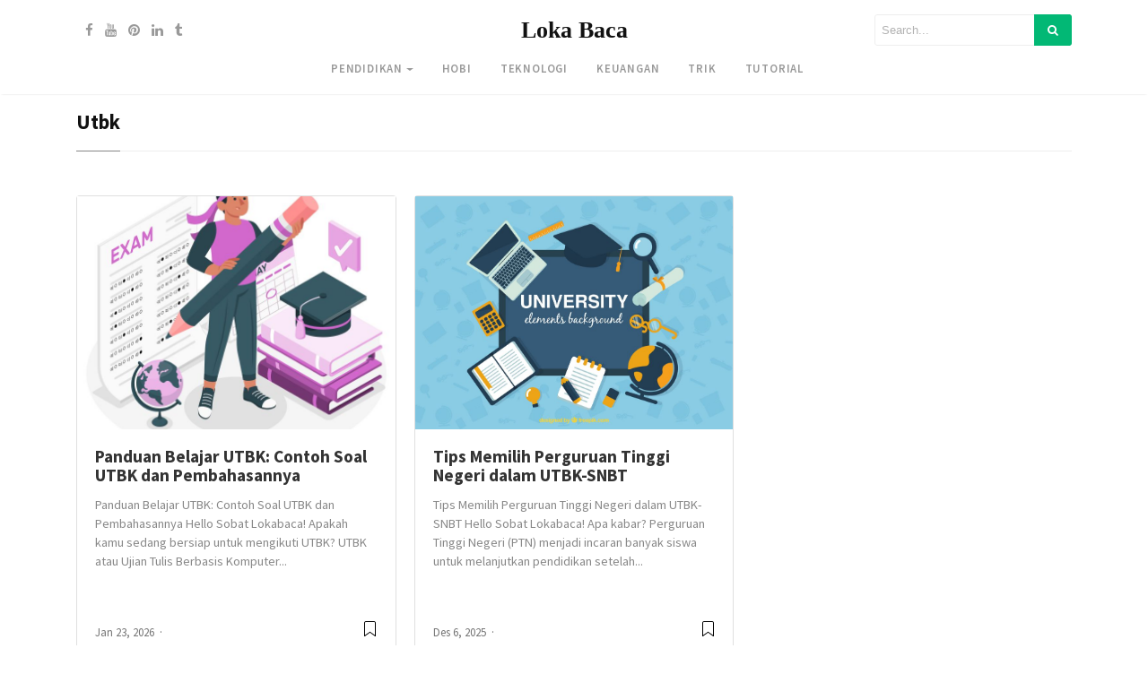

--- FILE ---
content_type: text/css
request_url: https://lokabaca.com/wp-content/cache/min/1/wp-content/themes/mediumish/style.css?ver=1751025691
body_size: 6162
content:
body{overflow-x:hidden;font-family:-apple-system,system-ui,BlinkMacSystemFont,"Segoe UI",Roboto,"Helvetica Neue",Arial,sans-serif}.h1,.h2,.h3,.h4,.h5,.h6,h1,h2,h3,h4,h5,h6,table{font-family:-apple-system,system-ui,BlinkMacSystemFont,"Segoe UI",Roboto,"Helvetica Neue",Arial,sans-serif;font-weight:700}img{max-width:100%;height:auto}iframe{max-width:100%}.mainheading{padding:1rem 0rem}.margb-2{margin-bottom:2rem}.homecover{background-size:cover;padding:0;color:#fff;margin-bottom:2rem;margin-top:-1.5rem;background-image:url(../../../../../../themes/mediumish/assets/img/default.jpg)}.homecover h1 span,.homecover .lead span{background:rgba(0,0,0,.6);padding:3px 20px 3px 20px;display:inline-block}a{color:#00ab6b}.mediumnavigation{background:rgba(255,255,255,.97);box-shadow:0 2px 2px -2px rgba(0,0,0,.15);padding:10px;transition:top 0.2s ease-in-out;color:rgba(0,0,0,.5)}.admin-bar .mediumnavigation{margin-top:32px}.alignright{float:right;margin:0 0 1em 1em}.alignleft{float:left;margin:0 1em 1em 0}.aligncenter{display:block;margin-left:auto;margin-right:auto}figcaption{font-style:italic;font-size:16px;background:#fbfbfb;padding:10px;line-height:1.2;font-weight:400}figure{max-width:100%}.gallery{margin-bottom:1.5em}.gallery-item{display:inline-block;text-align:center;vertical-align:top;width:100%}.gallery-columns-2 .gallery-item{max-width:50%}.gallery-columns-3 .gallery-item{max-width:33.33%}.gallery-columns-4 .gallery-item{max-width:25%}.gallery-columns-5 .gallery-item{max-width:20%}.gallery-columns-6 .gallery-item{max-width:16.66%}.gallery-columns-7 .gallery-item{max-width:14.28%}.gallery-columns-8 .gallery-item{max-width:12.5%}.gallery-columns-9 .gallery-item{max-width:11.11%}.gallery-caption{display:block}section{margin-bottom:10px}.section-title h2{border-bottom:1px solid #eee;margin-bottom:25px;font-weight:700;font-size:1.4rem;margin-bottom:27px}.section-title span{border-bottom:1px solid rgba(0,0,0,.44);display:inline-block;padding-bottom:20px;margin-bottom:-1px;text-transform:capitalize}.section-title span span{padding-bottom:0;border-bottom:0}.navbar-light .navbar-nav .nav-link:focus,.navbar-light .navbar-nav .nav-link:hover,.mediumnavigation .navbar-brand:hover,.mediumnavigation .navbar-brand:focus,.mediumnavigation a:hover,.navbar-light .navbar-nav .active>.nav-link,.navbar-light .navbar-nav .nav-link.active,.navbar-light .navbar-nav .nav-link.open,.navbar-light .navbar-nav .open>.nav-link{color:inherit;opacity:.8}@media (min-width:576px){.card-columns.listfeaturedtag{-webkit-column-count:2;-moz-column-count:2;column-count:2}}@media (min-width:992px){.navbar-toggleable-sm .navbar-nav .nav-link{padding-right:1rem;padding-left:1rem;text-transform:uppercase;font-size:.8rem;font-weight:600;letter-spacing:.8px}}@media (min-width:768px){.dropdown-item{background:rgba(255,255,255,.97);border-left:1px solid rgba(97,95,95,.09);border-right:1px solid rgba(97,95,95,.09);border-bottom:1px solid rgba(97,95,95,.09);font-size:.83rem;font-weight:500}}.card-columns .card{margin-bottom:20px}.skipfirst .grid-item:first-child{display:none}.featured-posts .widget{margin-bottom:30px}.featured-posts .widget.widget_mediumishcatwidget{margin-bottom:10px}.listfeaturedtag .wrapthumbnail{height:258px;flex:0 0 auto}.listfeaturedtag .card{border:1px solid rgba(0,0,0,.1);border-radius:2px;height:260px;padding-left:0;margin-bottom:20px}.listfeaturedtag .thumbnail{background-size:cover;height:100%;display:block;background-position:38% 22%!important;background-origin:border-box!important;border-top-left-radius:2px}.listfeaturedtag .nothumbimage{margin:0 15px;padding:0 30px 30px 30px}.listfeaturedtag .nothumbimage .wrapfooter{width:90%}.listfeaturedtag .card-block{padding-left:0}.listfeaturedtag h2.card-title,.listrecent h2.card-title{font-size:1.21rem;line-height:1.1}.listfeaturedtag h2.card-title a,.listrecent h2.card-title a{color:rgba(0,0,0,.8)}.listfeaturedtag h2.card-title a:hover,.listrecent h2.card-title a:hover{color:rgba(0,0,0,.6);text-decoration:none}.listfeaturedtag span.card-text,.listrecent span.card-text{color:#888;font-size:.9rem;line-height:1.5;font-weight:400}.listfeaturedtag .wrapfooter{position:absolute;bottom:20px;font-size:12px;display:block;width:85%}.row.listrecent{margin-bottom:5px}.masonrygrid.row.listrecent{margin-right:-10px;margin-left:-10px}.listrecent .wrapfooter{font-size:13px;margin-top:30px}.card.post.highlighted .thumbimage{background-position:50% 50%;background-size:cover;height:260px}.card.post.authorpost .thumbimage{background-position:50% 50%;background-size:cover;height:180px}.card.post.height262 .thumbimage{background-position:50% 50%;background-size:cover;height:100px}.card.post{margin-bottom:20px}.font400{font-weight:400}.padlr10{padding-left:10px;padding-right:10px}.padr10{padding-right:10px}.margneg10{margin-left:-10px;margin-right:-10px}@media (min-width:1200px){.highlighted{height:544px}.recent-posts .highlighted,.listrelated .highlighted{height:520px}.height262{height:262px}.highlighted .metafooter,.height262 .metafooter{position:absolute;width:90%;bottom:20px;height:70px}}.author-thumb,.meta-footer-thumb img{width:40px;height:40px;float:left;margin-right:13px;border-radius:100%}.thumb img{width:100%;max-width:100%;height:auto}.post-top-meta{margin-bottom:2rem}h2.comments-title,h3.comment-reply-title{font-size:16px;color:rgba(0,0,0,.68)}h3.comment-reply-title{margin-bottom:15px}#comments .comment-content{font-family:Merriweather;color:rgba(0,0,0,.84)}p.comment-notes{display:none}.comment-respond{margin-top:2rem}.comment-form label{display:inline-block}.comment-form input[type="checkbox"]{width:auto;margin-right:4px}#comments{margin:3.5rem 0 0 0}#comments .comment-metadata{font-size:14px;margin-bottom:15px}#comments .comment-metadata a{color:rgba(0,0,0,.54)}#comments .fn{font-size:15px;line-height:1.4;padding-left:10px;font-weight:600}#comments .vcard img{border-radius:50%}ol.comment-list{list-style:none;padding-left:0}ol.children{list-style:none;padding-left:15px}.comment-list li.comment,.comment-form textarea,.comment-form input{background:#fff;box-shadow:0 1px 4px rgba(0,0,0,.04);border:1px solid rgba(0,0,0,.09);border-radius:3px;padding:20px;position:relative}.comment-form input.submit{background-color:#1C9963;border-color:#1C9963;color:rgba(255,255,255,1);border-radius:3px;font-size:.9rem;margin-left:0;font-weight:600;text-transform:none;width:auto;cursor:pointer;box-shadow:none;padding:7px 13px}.comment-form textarea,.comment-form input{padding:10px 10px;max-height:180px;width:100%;font-size:14px}#comments .reply{position:absolute;top:20px;right:20px;font-size:17px;padding:2px 8px}#comments .reply a{color:rgba(0,0,0,.5)}.comment-list li.comment.depth-1{margin-top:20px;margin-bottom:20px}.post-top-meta .author-thumb{width:72px;height:72px}.post-top-meta span{font-size:.9rem;color:rgba(0,0,0,.44);display:inline-block}.post-top-meta .author-description{margin-bottom:5px;margin-top:5px;font-size:.95rem}.author-meta{flex:1 1 auto;white-space:nowrap!important;text-overflow:ellipsis!important;overflow:hidden!important}span.post-name,span.post-date,span.author-meta{display:inline-block}span.post-date,span.post-read,span.readingtime{color:rgba(0,0,0,.54)}span.post-name{text-transform:capitalize}span.post-read-more{align-items:center;display:inline-block;float:right;margin-top:12px}.card.post.authorpost span.post-read-more{margin-top:0}span.post-read-more a{color:rgba(0,0,0,.44)}span.post-name a,span.post-read-more a:hover{color:rgba(0,0,0,.8)}.dot:after{content:"\00B7";margin-left:3px;margin-right:3px}.mediumnavigation .form-control{font-size:.8rem;border-radius:30px;overflow:hidden;border:1px solid rgba(0,0,0,.04)}.mediumnavigation .form-inline{margin-left:15px}.mediumnavigation .form-inline .btn{margin-left:-50px;border:0;border-radius:30px;cursor:pointer}.mediumnavigation .form-inline .btn:hover,.mediumnavigation .form-inline .btn:active{background:transparent;color:green}.navbar{padding:.2rem 1rem}.mediumnavigation .navbar-brand{font-weight:700;font-family:Merriweather;font-size:1.6rem;margin-right:0}nav-border{border-top:1px solid #eee;margin-top:10px}.dropdown:hover .dropdown-menu{display:block}.mediumnavigation .dropdown-menu{border:0;margin:0;border-radius:0;line-height:30px;padding-top:13px;background:transparent}.dropdown-item.active,.dropdown-item:active,.dropdown-item:focus,a.dropdown-item:hover{background-color:#333;color:#fff}.mediumnavigation .nav-item,.dropdown-menu{font-size:.84rem;text-transform:uppercase}.mediumnavigation a:hover{text-decoration:none}.mediumnavigation .navbar-brand img{max-height:30px;margin-right:5px}.nav-up .blog-logo,.nav-up .navbar-brand{opacity:0;transition:all 0.2s}.site-content{min-height:60vh;padding-top:43px;margin-top:73px;transition:all 0.4s}.carousel-excerpt{background:rgba(51,51,51,.38);padding:7% 5%;font-size:30px;max-width:100%}.carousel-excerpt .fontlight{font-weight:400;font-size:18px;text-transform:none;margin-top:30px;display:block;line-height:1.6;opacity:.8}.carousel-item{max-height:65vh}.carousel-item img{width:100vw}.carousel-caption{top:0}#main-slider,.forauthor{margin-top:-43px}.mainheading h1.posttitle,h1.entry-title{font-weight:700;margin-bottom:1rem}.search-form .screen-reader-text{display:none}.search-form .search-field{border-color:rgba(234,234,234,.35);padding:7px;font-size:13px;border-top-left-radius:3px;border-bottom-left-radius:3px;background:transparent;width:180px;border-width:1px;border-style:solid}.search-form .search-submit{background-color:#1c9963;border-color:#1c9963;color:#fff;font-size:13px;padding:8px 15px;border-top-right-radius:3px;border-bottom-right-radius:3px;margin-left:-5px;border:0}.nav-up .searcharea form.search-form{opacity:0;transition:all 0.9s}i.social{display:inline-block;text-align:center;margin:0 0 0 10px;font-size:15px}.jumbotron.fortags{border-radius:0;background-image:url(../../../../../../themes/mediumish/assets/img/default.jpg);background-size:cover}.jumbotron.fortags a{padding:0 10px;background:rgba(34,34,34,.78);border-radius:30px;color:#fff;font-weight:400;text-transform:lowercase;font-size:0.9rem!important;margin-top:3px;margin-bottom:3px;display:inline-block}@media (min-width:768px){.jumbotron.fortags{margin-bottom:-30px;padding:0;height:400px}.jumbotron.fortags .col-md-4{background:rgba(0,0,0,.75);color:#fff;height:400px;margin-left:0;padding-left:0;padding-top:15%}.jumbotron.fortags .col-md-4 h2{font-weight:300}.jumbotron.fortags .row{margin:0}}.footer{border-top:1px solid rgba(0,0,0,.05)!important;padding-top:15px;padding-bottom:12px;font-size:.8rem;color:rgba(0,0,0,.44);margin-top:30px}.back-to-top{margin:0;position:fixed;bottom:80px;right:40px;width:40px;height:40px;line-height:40px;text-align:center;border-radius:50%;border:1px solid rgba(0,0,0,.18);z-index:100;display:none;text-decoration:none}.back-to-top i{font-size:20px;color:rgba(0,0,0,.3)}.link-dark{color:rgba(0,0,0,.8)}.article-post{font-family:Merriweather;font-size:1.2rem;line-height:1.8;color:rgba(0,0,0,.8)}.article-post p,blockquote,.article-post figure,.wp-block-gallery{margin-bottom:2rem}blockquote{font-style:italic;color:rgba(0,0,0,.5);border-left:4px}blockquote:not(.wp-block-quote){border-left:4px solid #000;margin:20px 0;padding-left:1em;margin-left:20px}.featured-image{display:block;margin:0 auto;margin-bottom:2rem}.sidebarapplause{margin-top:-20px}.share{text-align:center;margin-top:20px}.share p{margin-bottom:10px;font-size:.95rem}.share{display:none}.share ul li{display:block;margin-bottom:5px}.share ul{padding-left:0;margin-left:0}.svgIcon{vertical-align:middle}.share,.share a{color:#999;fill:#999}.shareitnow li a{width:30px;height:30px;border:1px solid #d2d2d2;line-height:30px;text-align:center;display:inline-block;border-radius:50%;color:#a9a9a9;font-size:13px}.share-horizontal{border-top:1px solid #eee;border-bottom:1px solid #eee;padding-top:10px;margin-bottom:1.5rem}.share-horizontal ul{list-style:none;margin-bottom:.56rem}.share-horizontal ul li{display:inline-block;vertical-align:middle;margin-right:7px}.share-horizontal p{vertical-align:middle;float:left;margin-right:20px;margin-bottom:0}.graybg{background-color:#fafafa;padding:40px 0 46px;position:relative}.listrelated .card{box-shadow:0 1px 7px rgba(0,0,0,.05);border:0}.card{border-radius:4px}.card .img-thumb{border-top-right-radius:4px;border-top-left-radius:4px}ul.post-categories{list-style:none;padding-left:0;margin:2rem 0 2rem 0}ul.post-categories li{display:inline-block;font-size:.9rem}ul.post-categories li a{background:rgba(0,0,0,.05);color:rgba(0,0,0,.6);border-radius:3px;padding:5px 10px;display:inline-block;margin-right:4px}ul.post-categories li a:hover{background:rgba(0,0,0,.07);text-decoration:none}.post-top-meta .avatar{border-radius:50%}.margtop3rem{margin-top:3rem}.margbotneg100{margin-bottom:-100px}.pl-0{padding-left:0}.pr-0{padding-right:0}.prevnextlinks{border-top:1px solid #eee;border-bottom:1px solid #eee;margin-left:0;margin-right:0}.prevnextlinks a{font-weight:600}.prevnextlinks .rightborder{border-right:1px solid #eee}.prevnextlinks .thepostlink{padding:20px 0;font-size:17px}.sep{height:1px;width:20px;background:#999;margin:0 auto;margin-bottom:1.2rem}.btn.follow{border-color:#02B875;color:#1C9963;padding:3px 10px;text-align:center;border-radius:999em;font-size:.85rem;display:inline-block}.btn.subscribe{background-color:#1C9963;border-color:#1C9963;color:rgba(255,255,255,1);fill:rgba(255,255,255,1);border-radius:30px;font-size:.85rem;margin-left:10px;font-weight:600;text-transform:uppercase}.btn-simple{background-color:#1C9963;border-color:#1C9963;color:rgba(255,255,255,1);fill:rgba(255,255,255,1);border-radius:30px;font-size:.9rem;font-weight:600;text-transform:uppercase;margin-top:2rem;padding:10px 20px}.post-top-meta .btn.follow{margin-left:5px;margin-top:-4px}.alertbar{box-shadow:0 -3px 10px 0 rgba(0,0,0,.0785);position:fixed;bottom:0;left:0;background-color:#fff;width:100%;padding:14px 0;z-index:1;display:none}.alertbar form{display:inline-block}.alertbar .mc4wp-form-fields p{display:inline-block;margin-bottom:0}.alertbar input[type="email"],.sendy-form-fields input{font-size:.85rem;padding:3px 5px 3px 10px;border-top-left-radius:3px;border-bottom-left-radius:3px;border:1px solid #ddd;border-right:0;margin-right:-10px;height:34px;letter-spacing:.5px;margin-left:5px}.sendy-input-name,.sendy-input-email,.sendy-input-submit{display:inline-block}.sendy-error{color:red}.sendy-message{border:2px solid #4ac14a;padding:0 10px;display:inline-block}.alertbar input[type="submit"]{background-color:#1C9963;border:1px solid #1C9963;color:rgba(255,255,255,1);fill:rgba(255,255,255,1);font-size:.85rem;border-radius:0;padding:4px 10px;border-top-right-radius:3px;border-bottom-right-radius:3px;font-weight:600;height:34px;letter-spacing:.5px}.post.author .avatar{border-radius:50%;width:100px;margin-top:-70px;margin-bottom:20px;border:10px solid #fff}.profile-icons a{color:inherit}.homecover .authorpage{max-width:100%;margin:0 auto;background:rgba(35,29,29,.5);padding:3rem 2rem;color:#fff}.homecover .authorpage a,.homecover .authorpage .bull{color:rgba(255,255,255,.46)}table{border-collapse:collapse;width:100%;font-size:13px;margin-bottom:2rem}table td,table th{border:1px solid #ddd;padding:8px}table tr:nth-child(even){background-color:#f2f2f2}table tr:hover{background-color:#ddd}table th{padding-top:12px;padding-bottom:12px;text-align:left;background-color:#1c9963;color:#fff}table th a{color:#fff;border-bottom:1px dotted rgba(255,255,255,.3)}table th a:hover{text-decoration:none;color:#fff;border-bottom:1px solid #fff}dd{margin:0}dd::after{content:'\A';white-space:pre-line}dd:last-of-type::after{content:''}dd,dt{display:inline}dd,dt,.address{vertical-align:middle}dt{font-weight:bolder}dt::after{content:':'}.address{display:inline-block;white-space:pre}article h1,article h2,article h3,article h4,article h5,article h6{margin-bottom:1.5rem}.search-field::-webkit-input-placeholder{color:rgba(0,0,0,.4)}.search-field:-moz-placeholder{color:rgba(0,0,0,.4)}.search-field::-moz-placeholder{color:rgba(0,0,0,.4)}.search-field:-ms-input-placeholder{color:rgba(0,0,0,.4)}.search-field::-ms-input-placeholder{color:rgba(0,0,0,.4)}.form-control{font-size:14px}.wfs_post_submit .btn.btn-info{background:#02b875;border:0;border-radius:3px;color:#fff;-webkit-appearance:none}.wfs_post_submit{text-align:left}.authorpage h1{font-weight:700;font-size:30px;text-transform:capitalize;color:#fff}.post-top-meta.authorpage .author-thumb{float:none;margin-right:0}.forauthor .author-thumb{border:5px solid #fff;width:90px;height:90px}.authorpage .author-description{font-size:1rem;color:rgba(0,0,0,.6)}.post-top-meta.authorpage .btn.follow{padding:7px 20px;margin-top:10px;margin-left:0;font-size:.9rem}.graybg.authorpage{border-top:1px solid #f0f0f0}.authorpostbox{width:760px;margin:0 auto;margin-bottom:1.5rem;max-width:100%}.card.authorpost{box-shadow:0 1px 4px rgba(0,0,0,.04);border:1px solid rgba(0,0,0,.09);margin-bottom:20px}.card.authorpost span.card-text{font-size:20px}.card.authorpost .muted{color:#999}.listrecent .authorpost h2.card-title{font-size:1.45rem}.vcard{text-transform:capitalize}.authorpostbox .img-thumb{width:100%}.sociallinks{margin:1rem 0}.sociallinks a{background:#666;color:#fff;width:22px;height:22px;display:inline-block;text-align:center;line-height:22px;border-radius:50%;font-size:12px}.margtop2{margin-top:2rem}.grid-item{padding-left:10px;padding-right:10px;float:left}.wpcf7-form input,.wpcf7-form textarea,.wpcf7-form select{border:1px solid #eee;padding:10px}input[type=submit]{background-color:#1C9963;border:1px solid #1C9963;display:inline-block;padding:5px 20px;border-radius:3px;color:#fff;cursor:pointer}.bottompagination span.navigation,.bottompagination .pagination{display:block;font-size:.93rem;padding:15px 0;text-align:center;margin-bottom:0;margin-top:20px;color:#292929;border-top:1px solid #ddd;border-radius:0}.bottompagination span.navigation a{color:#999}.bottompagination span.navigation li,.bottompagination .pagination .page-numbers{display:inline-block;list-style:none;margin:0 2px;padding:0 20px;border-radius:2px;font-size:14px;position:relative;color:#999}.bottompagination span.navigation li a.active,.bottompagination .pagination .page-numbers.current{color:#111;font-weight:700}.bottompagination span.navigation li a.active:after,.bottompagination .pagination .page-numbers.current:after{content:"";background-color:#111;height:1px;position:absolute;top:-17px;left:0;right:0}li.disabled{cursor:not-allowed}li.disabled a{pointer-events:none}.pointerup{margin-bottom:-36px;margin-left:49%;font-size:30px}.pointerup i.fa{color:#eaeaea}.bottompagination span.navigation i{display:inline-block}.morefromcategory{font-weight:400;font-size:15px;text-decoration:none;margin-top:10px;color:#999}.morefromcategory:hover{text-decoration:none}.woocommerce .col2-set .col-1,.woocommerce-page .col2-set .col-1,.woocommerce .col2-set .col-2,.woocommerce-page .col2-set .col-2{max-width:100%;padding-left:0;padding-right:0}.woocommerce table.shop_table th{background-color:transparent;color:#666}.woocommerce form .form-row input.input-text,.woocommerce form .form-row textarea,.woocommerce .woocommerce-ordering select,.woocommerce .search-field{border:1px solid #e2e2e2;padding:8px 10px;border-radius:0}.woocommerce .search-field{margin-bottom:10px}.woocommerce form .select2-container{border-radius:0}.woocommerce h3#order_review_heading{margin-top:1.5rem}.woocommerce div.product .product_title{font-size:2rem}.woocommerce .related.products h2,.woocommerce .woocommerce-tabs h2{font-size:1.5rem}.woocommerce #comments{margin:0}#sidebarwoocommerce ul.product-categories,#sidebarposts ul{padding-left:5px;list-style:none}#sidebarposts ul li{margin-bottom:10px}#sidebarposts .search-form .search-field{width:80%}#sidebarposts .search-form .search-submit{width:20%}#sidebarposts ul a{color:#999}#sidebarwoocommerce aside,#sidebarposts aside{margin-bottom:30px;padding:20px;border:1px solid #eee}#sidebarwoocommerce h4.widget-title,#sidebarposts h4.widget-title{font-size:14px;margin:-20px;padding:15px 20px;background:#fff;border-bottom:1px solid #eee;margin-bottom:15px;text-transform:uppercase}#sidebarwoocommerce .star-rating{font-size:10px}.archive.woocommerce .page-title{display:none}#sidebarwoocommerce span.reviewer{color:#999}.article-post .wp-block-quote p,.article-post .wp-block-pullquote p{margin:0 0 1rem 0}.wp-block-quote{border-left-style:solid;border-left-width:4px;padding-left:1em}.wp-block-quote cite{display:block;font-size:14px;font-style:normal}.wp-block-pullquote{border-top-style:solid;border-top-width:4px;border-bottom-style:solid;border-bottom-width:4px;padding:3.5rem 0}.wp-block-quote.is-large,.wp-block-quote.is-style-large,.article-post blockquote,pre,.article-post ul:last-of-type{margin-bottom:2rem}hr{margin-top:2rem;margin-bottom:2rem}.alignfull{margin-left:calc(50% - 50vw);margin-right:calc(50% - 50vw);width:auto;max-width:1000%}.alignwide{margin-left:calc(31% - 31vw);margin-right:calc(31% - 31vw);width:auto;max-width:1000%}.alignwide img,.alignfull img{display:block;margin:0 auto}.wp-block-table td,.wp-block-table th{border:1px solid #e4e4e4}.wp-block-embed.is-type-video iframe,.wp-block-embed-vimeo iframe,.wp-block-video video{position:absolute;top:0;right:0;bottom:0;left:0;width:100%;height:100%}.wp-block-embed.is-type-video,.wp-block-embed-vimeo,.wp-block-video{position:relative}.wp-block-embed.is-type-video:before,.wp-block-embed-video:before,.wp-block-video:before{padding-top:56.25%;content:"";display:block;background:#fff}.wp-block-video:before{padding-top:69.25%}@media print{.hellobar,.share,.cp-modal-popup-container,.addtoany_content,.prevnextlinks,.listrelated,.navbar-light .navbar-toggler,.navbar-toggleable-sm .navbar-nav,.customarea,footer.footer,mainheading,.noprint,.tweetdis_box{display:none !Important}.mediumnavigation{height:70px;position:relative}.mediumnavigation{top:0!important}.site-content{padding:0;margin-top:20px !Important}.nav-up .blog-logo{opacity:1 !Important}img{display:none !Important}.blog-logo img{display:block !Important}img{max-width:600px}@page{margin:1cm}}@media (min-width:1024px){.share{position:fixed;display:block}.share ul li{display:block}}@media (max-width:999px){.share{display:block}.listfeaturedtag .wrapthumbnail,.listfeaturedtag .col-md-7{width:100%;max-width:100%;-webkit-box-flex:0;-webkit-flex:100%;-ms-flex:100%;flex:100%}.listfeaturedtag .wrapthumbnail{height:250px}.listfeaturedtag .card{height:auto}.listfeaturedtag .wrapfooter{position:relative;margin-top:30px}.listfeaturedtag .card-block{padding:20px}}@media (max-width:991px){.search-form .search-field{width:130px}span.post-read-more{display:none}.card.post .meta-footer-thumb{float:left}.card.post .author-meta{float:left}.listfeaturedtag .nothumbimage{padding:0}header .container{width:100%}}@media (max-width:767px){.navbar{padding:0}.bottompagination span.navigation li,.bottompagination .pagination .page-numbers{padding:0 10px}.carousel-excerpt .title{font-size:15px!important}button.navbar-toggler{background-color:#fff}.post-top-meta .avatar{margin-bottom:15px}.share ul li{display:inline-block}.shareitnow li a{margin:0 5px}.share-horizontal{display:block}.featured-posts .card.post.highlighted{margin-bottom:20px}.searcharea,.customarea{display:none;text-align:center !Important;margin:5px 0}.logoarea{text-align:left !Important}.btn-simple{margin-top:1rem;padding:5px 10px}.navbar-collapse{padding-top:20px}.navbar-collapse .nav-link{font-weight:600;font-size:14px;padding:10px 20px;border-left:1px solid rgba(97,95,95,.09);border-right:1px solid rgba(97,95,95,.09);border-bottom:1px solid rgba(97,95,95,.09)}.mediumnavigation .dropdown-menu{border:0;box-shadow:none;display:block;padding:0}.navbar-light .navbar-nav .nav-link:hover,.navbar-light .navbar-nav .active>.nav-link,.navbar-light .navbar-nav .nav-link.active{background-color:#333}.dropdown-item{border-left:1px solid rgba(97,95,95,.09);border-right:1px solid rgba(97,95,95,.09);border-bottom:1px solid rgba(97,95,95,.09)}.mediumnavigation{position:relative;min-height:auto}.site-content{margin-top:0 !Important;padding-top:15px}#main-slider,.forauthor{margin-top:-15px}.prevnextlinks .rightborder{border:0}.prevnextlinks .text-right{text-align:center!important}.prevnextlinks{text-align:center}.prevnextlinks .thepostlink{padding:10px 0}.mainheading h1.posttitle,h1.entry-title{font-size:2rem}.carousel-excerpt{font-size:15px;padding:10% 10%;font-size:17px;letter-spacing:1px;max-width:100%}.navbar-toggler-right{position:absolute;top:-45px;right:0}.mediumnavigation .navbar-brand{font-size:24px}.navbar-toggler{font-size:1.15rem}.alertbar{box-shadow:none;position:relative}footer.footer .pull-left,footer.footer .pull-right{text-align:center;float:none}.alertbar form{margin-top:15px}.article-post{font-size:1rem !Important}.admin-bar .mediumnavigation{margin-top:0}html{margin-top:0px!important}}@media (min-width:400px) and (max-width:1024px){.container{width:95%;max-width:100%}}@media screen and (max-width:600px){#wpadminbar{position:absolute;top:-46px}}@media screen and (min-width:1920px){.container{width:1470px}.carousel-item{max-height:60vh}.listfeaturedtag span.card-text,.listrecent span.card-text{font-size:1rem}.search-form .search-field{width:220px}.jumbotron.fortags .col-md-4{padding-top:12%}.listfeaturedtag h2.card-title,.listrecent h2.card-title{font-size:1.28rem}.navbar-toggleable-sm .navbar-nav .nav-link{font-size:.95rem}}